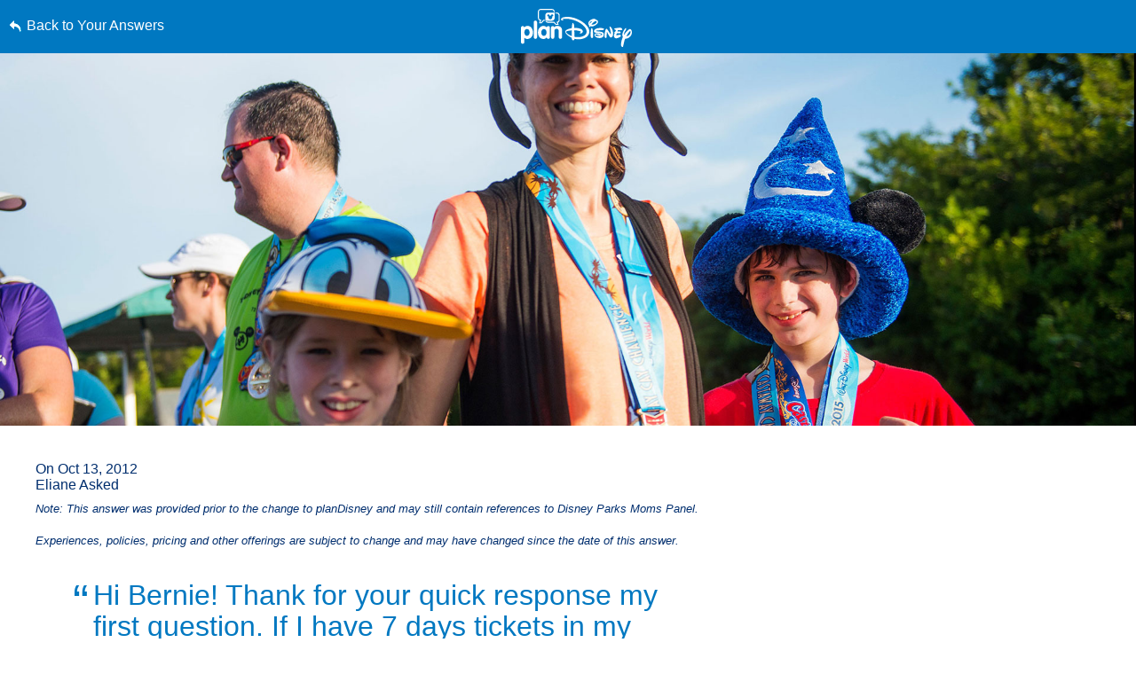

--- FILE ---
content_type: text/html; charset=utf-8
request_url: https://www.google.com/recaptcha/enterprise/anchor?ar=1&k=6LfbOnokAAAAAFl3-2lPl5KiSAxrwhYROJFl_QVT&co=aHR0cHM6Ly9jZG4ucmVnaXN0ZXJkaXNuZXkuZ28uY29tOjQ0Mw..&hl=en&v=7gg7H51Q-naNfhmCP3_R47ho&size=invisible&anchor-ms=20000&execute-ms=30000&cb=oyn17z506pzm
body_size: 48419
content:
<!DOCTYPE HTML><html dir="ltr" lang="en"><head><meta http-equiv="Content-Type" content="text/html; charset=UTF-8">
<meta http-equiv="X-UA-Compatible" content="IE=edge">
<title>reCAPTCHA</title>
<style type="text/css">
/* cyrillic-ext */
@font-face {
  font-family: 'Roboto';
  font-style: normal;
  font-weight: 400;
  font-stretch: 100%;
  src: url(//fonts.gstatic.com/s/roboto/v48/KFO7CnqEu92Fr1ME7kSn66aGLdTylUAMa3GUBHMdazTgWw.woff2) format('woff2');
  unicode-range: U+0460-052F, U+1C80-1C8A, U+20B4, U+2DE0-2DFF, U+A640-A69F, U+FE2E-FE2F;
}
/* cyrillic */
@font-face {
  font-family: 'Roboto';
  font-style: normal;
  font-weight: 400;
  font-stretch: 100%;
  src: url(//fonts.gstatic.com/s/roboto/v48/KFO7CnqEu92Fr1ME7kSn66aGLdTylUAMa3iUBHMdazTgWw.woff2) format('woff2');
  unicode-range: U+0301, U+0400-045F, U+0490-0491, U+04B0-04B1, U+2116;
}
/* greek-ext */
@font-face {
  font-family: 'Roboto';
  font-style: normal;
  font-weight: 400;
  font-stretch: 100%;
  src: url(//fonts.gstatic.com/s/roboto/v48/KFO7CnqEu92Fr1ME7kSn66aGLdTylUAMa3CUBHMdazTgWw.woff2) format('woff2');
  unicode-range: U+1F00-1FFF;
}
/* greek */
@font-face {
  font-family: 'Roboto';
  font-style: normal;
  font-weight: 400;
  font-stretch: 100%;
  src: url(//fonts.gstatic.com/s/roboto/v48/KFO7CnqEu92Fr1ME7kSn66aGLdTylUAMa3-UBHMdazTgWw.woff2) format('woff2');
  unicode-range: U+0370-0377, U+037A-037F, U+0384-038A, U+038C, U+038E-03A1, U+03A3-03FF;
}
/* math */
@font-face {
  font-family: 'Roboto';
  font-style: normal;
  font-weight: 400;
  font-stretch: 100%;
  src: url(//fonts.gstatic.com/s/roboto/v48/KFO7CnqEu92Fr1ME7kSn66aGLdTylUAMawCUBHMdazTgWw.woff2) format('woff2');
  unicode-range: U+0302-0303, U+0305, U+0307-0308, U+0310, U+0312, U+0315, U+031A, U+0326-0327, U+032C, U+032F-0330, U+0332-0333, U+0338, U+033A, U+0346, U+034D, U+0391-03A1, U+03A3-03A9, U+03B1-03C9, U+03D1, U+03D5-03D6, U+03F0-03F1, U+03F4-03F5, U+2016-2017, U+2034-2038, U+203C, U+2040, U+2043, U+2047, U+2050, U+2057, U+205F, U+2070-2071, U+2074-208E, U+2090-209C, U+20D0-20DC, U+20E1, U+20E5-20EF, U+2100-2112, U+2114-2115, U+2117-2121, U+2123-214F, U+2190, U+2192, U+2194-21AE, U+21B0-21E5, U+21F1-21F2, U+21F4-2211, U+2213-2214, U+2216-22FF, U+2308-230B, U+2310, U+2319, U+231C-2321, U+2336-237A, U+237C, U+2395, U+239B-23B7, U+23D0, U+23DC-23E1, U+2474-2475, U+25AF, U+25B3, U+25B7, U+25BD, U+25C1, U+25CA, U+25CC, U+25FB, U+266D-266F, U+27C0-27FF, U+2900-2AFF, U+2B0E-2B11, U+2B30-2B4C, U+2BFE, U+3030, U+FF5B, U+FF5D, U+1D400-1D7FF, U+1EE00-1EEFF;
}
/* symbols */
@font-face {
  font-family: 'Roboto';
  font-style: normal;
  font-weight: 400;
  font-stretch: 100%;
  src: url(//fonts.gstatic.com/s/roboto/v48/KFO7CnqEu92Fr1ME7kSn66aGLdTylUAMaxKUBHMdazTgWw.woff2) format('woff2');
  unicode-range: U+0001-000C, U+000E-001F, U+007F-009F, U+20DD-20E0, U+20E2-20E4, U+2150-218F, U+2190, U+2192, U+2194-2199, U+21AF, U+21E6-21F0, U+21F3, U+2218-2219, U+2299, U+22C4-22C6, U+2300-243F, U+2440-244A, U+2460-24FF, U+25A0-27BF, U+2800-28FF, U+2921-2922, U+2981, U+29BF, U+29EB, U+2B00-2BFF, U+4DC0-4DFF, U+FFF9-FFFB, U+10140-1018E, U+10190-1019C, U+101A0, U+101D0-101FD, U+102E0-102FB, U+10E60-10E7E, U+1D2C0-1D2D3, U+1D2E0-1D37F, U+1F000-1F0FF, U+1F100-1F1AD, U+1F1E6-1F1FF, U+1F30D-1F30F, U+1F315, U+1F31C, U+1F31E, U+1F320-1F32C, U+1F336, U+1F378, U+1F37D, U+1F382, U+1F393-1F39F, U+1F3A7-1F3A8, U+1F3AC-1F3AF, U+1F3C2, U+1F3C4-1F3C6, U+1F3CA-1F3CE, U+1F3D4-1F3E0, U+1F3ED, U+1F3F1-1F3F3, U+1F3F5-1F3F7, U+1F408, U+1F415, U+1F41F, U+1F426, U+1F43F, U+1F441-1F442, U+1F444, U+1F446-1F449, U+1F44C-1F44E, U+1F453, U+1F46A, U+1F47D, U+1F4A3, U+1F4B0, U+1F4B3, U+1F4B9, U+1F4BB, U+1F4BF, U+1F4C8-1F4CB, U+1F4D6, U+1F4DA, U+1F4DF, U+1F4E3-1F4E6, U+1F4EA-1F4ED, U+1F4F7, U+1F4F9-1F4FB, U+1F4FD-1F4FE, U+1F503, U+1F507-1F50B, U+1F50D, U+1F512-1F513, U+1F53E-1F54A, U+1F54F-1F5FA, U+1F610, U+1F650-1F67F, U+1F687, U+1F68D, U+1F691, U+1F694, U+1F698, U+1F6AD, U+1F6B2, U+1F6B9-1F6BA, U+1F6BC, U+1F6C6-1F6CF, U+1F6D3-1F6D7, U+1F6E0-1F6EA, U+1F6F0-1F6F3, U+1F6F7-1F6FC, U+1F700-1F7FF, U+1F800-1F80B, U+1F810-1F847, U+1F850-1F859, U+1F860-1F887, U+1F890-1F8AD, U+1F8B0-1F8BB, U+1F8C0-1F8C1, U+1F900-1F90B, U+1F93B, U+1F946, U+1F984, U+1F996, U+1F9E9, U+1FA00-1FA6F, U+1FA70-1FA7C, U+1FA80-1FA89, U+1FA8F-1FAC6, U+1FACE-1FADC, U+1FADF-1FAE9, U+1FAF0-1FAF8, U+1FB00-1FBFF;
}
/* vietnamese */
@font-face {
  font-family: 'Roboto';
  font-style: normal;
  font-weight: 400;
  font-stretch: 100%;
  src: url(//fonts.gstatic.com/s/roboto/v48/KFO7CnqEu92Fr1ME7kSn66aGLdTylUAMa3OUBHMdazTgWw.woff2) format('woff2');
  unicode-range: U+0102-0103, U+0110-0111, U+0128-0129, U+0168-0169, U+01A0-01A1, U+01AF-01B0, U+0300-0301, U+0303-0304, U+0308-0309, U+0323, U+0329, U+1EA0-1EF9, U+20AB;
}
/* latin-ext */
@font-face {
  font-family: 'Roboto';
  font-style: normal;
  font-weight: 400;
  font-stretch: 100%;
  src: url(//fonts.gstatic.com/s/roboto/v48/KFO7CnqEu92Fr1ME7kSn66aGLdTylUAMa3KUBHMdazTgWw.woff2) format('woff2');
  unicode-range: U+0100-02BA, U+02BD-02C5, U+02C7-02CC, U+02CE-02D7, U+02DD-02FF, U+0304, U+0308, U+0329, U+1D00-1DBF, U+1E00-1E9F, U+1EF2-1EFF, U+2020, U+20A0-20AB, U+20AD-20C0, U+2113, U+2C60-2C7F, U+A720-A7FF;
}
/* latin */
@font-face {
  font-family: 'Roboto';
  font-style: normal;
  font-weight: 400;
  font-stretch: 100%;
  src: url(//fonts.gstatic.com/s/roboto/v48/KFO7CnqEu92Fr1ME7kSn66aGLdTylUAMa3yUBHMdazQ.woff2) format('woff2');
  unicode-range: U+0000-00FF, U+0131, U+0152-0153, U+02BB-02BC, U+02C6, U+02DA, U+02DC, U+0304, U+0308, U+0329, U+2000-206F, U+20AC, U+2122, U+2191, U+2193, U+2212, U+2215, U+FEFF, U+FFFD;
}
/* cyrillic-ext */
@font-face {
  font-family: 'Roboto';
  font-style: normal;
  font-weight: 500;
  font-stretch: 100%;
  src: url(//fonts.gstatic.com/s/roboto/v48/KFO7CnqEu92Fr1ME7kSn66aGLdTylUAMa3GUBHMdazTgWw.woff2) format('woff2');
  unicode-range: U+0460-052F, U+1C80-1C8A, U+20B4, U+2DE0-2DFF, U+A640-A69F, U+FE2E-FE2F;
}
/* cyrillic */
@font-face {
  font-family: 'Roboto';
  font-style: normal;
  font-weight: 500;
  font-stretch: 100%;
  src: url(//fonts.gstatic.com/s/roboto/v48/KFO7CnqEu92Fr1ME7kSn66aGLdTylUAMa3iUBHMdazTgWw.woff2) format('woff2');
  unicode-range: U+0301, U+0400-045F, U+0490-0491, U+04B0-04B1, U+2116;
}
/* greek-ext */
@font-face {
  font-family: 'Roboto';
  font-style: normal;
  font-weight: 500;
  font-stretch: 100%;
  src: url(//fonts.gstatic.com/s/roboto/v48/KFO7CnqEu92Fr1ME7kSn66aGLdTylUAMa3CUBHMdazTgWw.woff2) format('woff2');
  unicode-range: U+1F00-1FFF;
}
/* greek */
@font-face {
  font-family: 'Roboto';
  font-style: normal;
  font-weight: 500;
  font-stretch: 100%;
  src: url(//fonts.gstatic.com/s/roboto/v48/KFO7CnqEu92Fr1ME7kSn66aGLdTylUAMa3-UBHMdazTgWw.woff2) format('woff2');
  unicode-range: U+0370-0377, U+037A-037F, U+0384-038A, U+038C, U+038E-03A1, U+03A3-03FF;
}
/* math */
@font-face {
  font-family: 'Roboto';
  font-style: normal;
  font-weight: 500;
  font-stretch: 100%;
  src: url(//fonts.gstatic.com/s/roboto/v48/KFO7CnqEu92Fr1ME7kSn66aGLdTylUAMawCUBHMdazTgWw.woff2) format('woff2');
  unicode-range: U+0302-0303, U+0305, U+0307-0308, U+0310, U+0312, U+0315, U+031A, U+0326-0327, U+032C, U+032F-0330, U+0332-0333, U+0338, U+033A, U+0346, U+034D, U+0391-03A1, U+03A3-03A9, U+03B1-03C9, U+03D1, U+03D5-03D6, U+03F0-03F1, U+03F4-03F5, U+2016-2017, U+2034-2038, U+203C, U+2040, U+2043, U+2047, U+2050, U+2057, U+205F, U+2070-2071, U+2074-208E, U+2090-209C, U+20D0-20DC, U+20E1, U+20E5-20EF, U+2100-2112, U+2114-2115, U+2117-2121, U+2123-214F, U+2190, U+2192, U+2194-21AE, U+21B0-21E5, U+21F1-21F2, U+21F4-2211, U+2213-2214, U+2216-22FF, U+2308-230B, U+2310, U+2319, U+231C-2321, U+2336-237A, U+237C, U+2395, U+239B-23B7, U+23D0, U+23DC-23E1, U+2474-2475, U+25AF, U+25B3, U+25B7, U+25BD, U+25C1, U+25CA, U+25CC, U+25FB, U+266D-266F, U+27C0-27FF, U+2900-2AFF, U+2B0E-2B11, U+2B30-2B4C, U+2BFE, U+3030, U+FF5B, U+FF5D, U+1D400-1D7FF, U+1EE00-1EEFF;
}
/* symbols */
@font-face {
  font-family: 'Roboto';
  font-style: normal;
  font-weight: 500;
  font-stretch: 100%;
  src: url(//fonts.gstatic.com/s/roboto/v48/KFO7CnqEu92Fr1ME7kSn66aGLdTylUAMaxKUBHMdazTgWw.woff2) format('woff2');
  unicode-range: U+0001-000C, U+000E-001F, U+007F-009F, U+20DD-20E0, U+20E2-20E4, U+2150-218F, U+2190, U+2192, U+2194-2199, U+21AF, U+21E6-21F0, U+21F3, U+2218-2219, U+2299, U+22C4-22C6, U+2300-243F, U+2440-244A, U+2460-24FF, U+25A0-27BF, U+2800-28FF, U+2921-2922, U+2981, U+29BF, U+29EB, U+2B00-2BFF, U+4DC0-4DFF, U+FFF9-FFFB, U+10140-1018E, U+10190-1019C, U+101A0, U+101D0-101FD, U+102E0-102FB, U+10E60-10E7E, U+1D2C0-1D2D3, U+1D2E0-1D37F, U+1F000-1F0FF, U+1F100-1F1AD, U+1F1E6-1F1FF, U+1F30D-1F30F, U+1F315, U+1F31C, U+1F31E, U+1F320-1F32C, U+1F336, U+1F378, U+1F37D, U+1F382, U+1F393-1F39F, U+1F3A7-1F3A8, U+1F3AC-1F3AF, U+1F3C2, U+1F3C4-1F3C6, U+1F3CA-1F3CE, U+1F3D4-1F3E0, U+1F3ED, U+1F3F1-1F3F3, U+1F3F5-1F3F7, U+1F408, U+1F415, U+1F41F, U+1F426, U+1F43F, U+1F441-1F442, U+1F444, U+1F446-1F449, U+1F44C-1F44E, U+1F453, U+1F46A, U+1F47D, U+1F4A3, U+1F4B0, U+1F4B3, U+1F4B9, U+1F4BB, U+1F4BF, U+1F4C8-1F4CB, U+1F4D6, U+1F4DA, U+1F4DF, U+1F4E3-1F4E6, U+1F4EA-1F4ED, U+1F4F7, U+1F4F9-1F4FB, U+1F4FD-1F4FE, U+1F503, U+1F507-1F50B, U+1F50D, U+1F512-1F513, U+1F53E-1F54A, U+1F54F-1F5FA, U+1F610, U+1F650-1F67F, U+1F687, U+1F68D, U+1F691, U+1F694, U+1F698, U+1F6AD, U+1F6B2, U+1F6B9-1F6BA, U+1F6BC, U+1F6C6-1F6CF, U+1F6D3-1F6D7, U+1F6E0-1F6EA, U+1F6F0-1F6F3, U+1F6F7-1F6FC, U+1F700-1F7FF, U+1F800-1F80B, U+1F810-1F847, U+1F850-1F859, U+1F860-1F887, U+1F890-1F8AD, U+1F8B0-1F8BB, U+1F8C0-1F8C1, U+1F900-1F90B, U+1F93B, U+1F946, U+1F984, U+1F996, U+1F9E9, U+1FA00-1FA6F, U+1FA70-1FA7C, U+1FA80-1FA89, U+1FA8F-1FAC6, U+1FACE-1FADC, U+1FADF-1FAE9, U+1FAF0-1FAF8, U+1FB00-1FBFF;
}
/* vietnamese */
@font-face {
  font-family: 'Roboto';
  font-style: normal;
  font-weight: 500;
  font-stretch: 100%;
  src: url(//fonts.gstatic.com/s/roboto/v48/KFO7CnqEu92Fr1ME7kSn66aGLdTylUAMa3OUBHMdazTgWw.woff2) format('woff2');
  unicode-range: U+0102-0103, U+0110-0111, U+0128-0129, U+0168-0169, U+01A0-01A1, U+01AF-01B0, U+0300-0301, U+0303-0304, U+0308-0309, U+0323, U+0329, U+1EA0-1EF9, U+20AB;
}
/* latin-ext */
@font-face {
  font-family: 'Roboto';
  font-style: normal;
  font-weight: 500;
  font-stretch: 100%;
  src: url(//fonts.gstatic.com/s/roboto/v48/KFO7CnqEu92Fr1ME7kSn66aGLdTylUAMa3KUBHMdazTgWw.woff2) format('woff2');
  unicode-range: U+0100-02BA, U+02BD-02C5, U+02C7-02CC, U+02CE-02D7, U+02DD-02FF, U+0304, U+0308, U+0329, U+1D00-1DBF, U+1E00-1E9F, U+1EF2-1EFF, U+2020, U+20A0-20AB, U+20AD-20C0, U+2113, U+2C60-2C7F, U+A720-A7FF;
}
/* latin */
@font-face {
  font-family: 'Roboto';
  font-style: normal;
  font-weight: 500;
  font-stretch: 100%;
  src: url(//fonts.gstatic.com/s/roboto/v48/KFO7CnqEu92Fr1ME7kSn66aGLdTylUAMa3yUBHMdazQ.woff2) format('woff2');
  unicode-range: U+0000-00FF, U+0131, U+0152-0153, U+02BB-02BC, U+02C6, U+02DA, U+02DC, U+0304, U+0308, U+0329, U+2000-206F, U+20AC, U+2122, U+2191, U+2193, U+2212, U+2215, U+FEFF, U+FFFD;
}
/* cyrillic-ext */
@font-face {
  font-family: 'Roboto';
  font-style: normal;
  font-weight: 900;
  font-stretch: 100%;
  src: url(//fonts.gstatic.com/s/roboto/v48/KFO7CnqEu92Fr1ME7kSn66aGLdTylUAMa3GUBHMdazTgWw.woff2) format('woff2');
  unicode-range: U+0460-052F, U+1C80-1C8A, U+20B4, U+2DE0-2DFF, U+A640-A69F, U+FE2E-FE2F;
}
/* cyrillic */
@font-face {
  font-family: 'Roboto';
  font-style: normal;
  font-weight: 900;
  font-stretch: 100%;
  src: url(//fonts.gstatic.com/s/roboto/v48/KFO7CnqEu92Fr1ME7kSn66aGLdTylUAMa3iUBHMdazTgWw.woff2) format('woff2');
  unicode-range: U+0301, U+0400-045F, U+0490-0491, U+04B0-04B1, U+2116;
}
/* greek-ext */
@font-face {
  font-family: 'Roboto';
  font-style: normal;
  font-weight: 900;
  font-stretch: 100%;
  src: url(//fonts.gstatic.com/s/roboto/v48/KFO7CnqEu92Fr1ME7kSn66aGLdTylUAMa3CUBHMdazTgWw.woff2) format('woff2');
  unicode-range: U+1F00-1FFF;
}
/* greek */
@font-face {
  font-family: 'Roboto';
  font-style: normal;
  font-weight: 900;
  font-stretch: 100%;
  src: url(//fonts.gstatic.com/s/roboto/v48/KFO7CnqEu92Fr1ME7kSn66aGLdTylUAMa3-UBHMdazTgWw.woff2) format('woff2');
  unicode-range: U+0370-0377, U+037A-037F, U+0384-038A, U+038C, U+038E-03A1, U+03A3-03FF;
}
/* math */
@font-face {
  font-family: 'Roboto';
  font-style: normal;
  font-weight: 900;
  font-stretch: 100%;
  src: url(//fonts.gstatic.com/s/roboto/v48/KFO7CnqEu92Fr1ME7kSn66aGLdTylUAMawCUBHMdazTgWw.woff2) format('woff2');
  unicode-range: U+0302-0303, U+0305, U+0307-0308, U+0310, U+0312, U+0315, U+031A, U+0326-0327, U+032C, U+032F-0330, U+0332-0333, U+0338, U+033A, U+0346, U+034D, U+0391-03A1, U+03A3-03A9, U+03B1-03C9, U+03D1, U+03D5-03D6, U+03F0-03F1, U+03F4-03F5, U+2016-2017, U+2034-2038, U+203C, U+2040, U+2043, U+2047, U+2050, U+2057, U+205F, U+2070-2071, U+2074-208E, U+2090-209C, U+20D0-20DC, U+20E1, U+20E5-20EF, U+2100-2112, U+2114-2115, U+2117-2121, U+2123-214F, U+2190, U+2192, U+2194-21AE, U+21B0-21E5, U+21F1-21F2, U+21F4-2211, U+2213-2214, U+2216-22FF, U+2308-230B, U+2310, U+2319, U+231C-2321, U+2336-237A, U+237C, U+2395, U+239B-23B7, U+23D0, U+23DC-23E1, U+2474-2475, U+25AF, U+25B3, U+25B7, U+25BD, U+25C1, U+25CA, U+25CC, U+25FB, U+266D-266F, U+27C0-27FF, U+2900-2AFF, U+2B0E-2B11, U+2B30-2B4C, U+2BFE, U+3030, U+FF5B, U+FF5D, U+1D400-1D7FF, U+1EE00-1EEFF;
}
/* symbols */
@font-face {
  font-family: 'Roboto';
  font-style: normal;
  font-weight: 900;
  font-stretch: 100%;
  src: url(//fonts.gstatic.com/s/roboto/v48/KFO7CnqEu92Fr1ME7kSn66aGLdTylUAMaxKUBHMdazTgWw.woff2) format('woff2');
  unicode-range: U+0001-000C, U+000E-001F, U+007F-009F, U+20DD-20E0, U+20E2-20E4, U+2150-218F, U+2190, U+2192, U+2194-2199, U+21AF, U+21E6-21F0, U+21F3, U+2218-2219, U+2299, U+22C4-22C6, U+2300-243F, U+2440-244A, U+2460-24FF, U+25A0-27BF, U+2800-28FF, U+2921-2922, U+2981, U+29BF, U+29EB, U+2B00-2BFF, U+4DC0-4DFF, U+FFF9-FFFB, U+10140-1018E, U+10190-1019C, U+101A0, U+101D0-101FD, U+102E0-102FB, U+10E60-10E7E, U+1D2C0-1D2D3, U+1D2E0-1D37F, U+1F000-1F0FF, U+1F100-1F1AD, U+1F1E6-1F1FF, U+1F30D-1F30F, U+1F315, U+1F31C, U+1F31E, U+1F320-1F32C, U+1F336, U+1F378, U+1F37D, U+1F382, U+1F393-1F39F, U+1F3A7-1F3A8, U+1F3AC-1F3AF, U+1F3C2, U+1F3C4-1F3C6, U+1F3CA-1F3CE, U+1F3D4-1F3E0, U+1F3ED, U+1F3F1-1F3F3, U+1F3F5-1F3F7, U+1F408, U+1F415, U+1F41F, U+1F426, U+1F43F, U+1F441-1F442, U+1F444, U+1F446-1F449, U+1F44C-1F44E, U+1F453, U+1F46A, U+1F47D, U+1F4A3, U+1F4B0, U+1F4B3, U+1F4B9, U+1F4BB, U+1F4BF, U+1F4C8-1F4CB, U+1F4D6, U+1F4DA, U+1F4DF, U+1F4E3-1F4E6, U+1F4EA-1F4ED, U+1F4F7, U+1F4F9-1F4FB, U+1F4FD-1F4FE, U+1F503, U+1F507-1F50B, U+1F50D, U+1F512-1F513, U+1F53E-1F54A, U+1F54F-1F5FA, U+1F610, U+1F650-1F67F, U+1F687, U+1F68D, U+1F691, U+1F694, U+1F698, U+1F6AD, U+1F6B2, U+1F6B9-1F6BA, U+1F6BC, U+1F6C6-1F6CF, U+1F6D3-1F6D7, U+1F6E0-1F6EA, U+1F6F0-1F6F3, U+1F6F7-1F6FC, U+1F700-1F7FF, U+1F800-1F80B, U+1F810-1F847, U+1F850-1F859, U+1F860-1F887, U+1F890-1F8AD, U+1F8B0-1F8BB, U+1F8C0-1F8C1, U+1F900-1F90B, U+1F93B, U+1F946, U+1F984, U+1F996, U+1F9E9, U+1FA00-1FA6F, U+1FA70-1FA7C, U+1FA80-1FA89, U+1FA8F-1FAC6, U+1FACE-1FADC, U+1FADF-1FAE9, U+1FAF0-1FAF8, U+1FB00-1FBFF;
}
/* vietnamese */
@font-face {
  font-family: 'Roboto';
  font-style: normal;
  font-weight: 900;
  font-stretch: 100%;
  src: url(//fonts.gstatic.com/s/roboto/v48/KFO7CnqEu92Fr1ME7kSn66aGLdTylUAMa3OUBHMdazTgWw.woff2) format('woff2');
  unicode-range: U+0102-0103, U+0110-0111, U+0128-0129, U+0168-0169, U+01A0-01A1, U+01AF-01B0, U+0300-0301, U+0303-0304, U+0308-0309, U+0323, U+0329, U+1EA0-1EF9, U+20AB;
}
/* latin-ext */
@font-face {
  font-family: 'Roboto';
  font-style: normal;
  font-weight: 900;
  font-stretch: 100%;
  src: url(//fonts.gstatic.com/s/roboto/v48/KFO7CnqEu92Fr1ME7kSn66aGLdTylUAMa3KUBHMdazTgWw.woff2) format('woff2');
  unicode-range: U+0100-02BA, U+02BD-02C5, U+02C7-02CC, U+02CE-02D7, U+02DD-02FF, U+0304, U+0308, U+0329, U+1D00-1DBF, U+1E00-1E9F, U+1EF2-1EFF, U+2020, U+20A0-20AB, U+20AD-20C0, U+2113, U+2C60-2C7F, U+A720-A7FF;
}
/* latin */
@font-face {
  font-family: 'Roboto';
  font-style: normal;
  font-weight: 900;
  font-stretch: 100%;
  src: url(//fonts.gstatic.com/s/roboto/v48/KFO7CnqEu92Fr1ME7kSn66aGLdTylUAMa3yUBHMdazQ.woff2) format('woff2');
  unicode-range: U+0000-00FF, U+0131, U+0152-0153, U+02BB-02BC, U+02C6, U+02DA, U+02DC, U+0304, U+0308, U+0329, U+2000-206F, U+20AC, U+2122, U+2191, U+2193, U+2212, U+2215, U+FEFF, U+FFFD;
}

</style>
<link rel="stylesheet" type="text/css" href="https://www.gstatic.com/recaptcha/releases/7gg7H51Q-naNfhmCP3_R47ho/styles__ltr.css">
<script nonce="BEPBXPC0LFJ_7sMupqgYbg" type="text/javascript">window['__recaptcha_api'] = 'https://www.google.com/recaptcha/enterprise/';</script>
<script type="text/javascript" src="https://www.gstatic.com/recaptcha/releases/7gg7H51Q-naNfhmCP3_R47ho/recaptcha__en.js" nonce="BEPBXPC0LFJ_7sMupqgYbg">
      
    </script></head>
<body><div id="rc-anchor-alert" class="rc-anchor-alert"></div>
<input type="hidden" id="recaptcha-token" value="[base64]">
<script type="text/javascript" nonce="BEPBXPC0LFJ_7sMupqgYbg">
      recaptcha.anchor.Main.init("[\x22ainput\x22,[\x22bgdata\x22,\x22\x22,\[base64]/[base64]/bmV3IFpbdF0obVswXSk6Sz09Mj9uZXcgWlt0XShtWzBdLG1bMV0pOks9PTM/bmV3IFpbdF0obVswXSxtWzFdLG1bMl0pOks9PTQ/[base64]/[base64]/[base64]/[base64]/[base64]/[base64]/[base64]/[base64]/[base64]/[base64]/[base64]/[base64]/[base64]/[base64]\\u003d\\u003d\x22,\[base64]\\u003d\\u003d\x22,\[base64]/CvcKZDMOowo7DnsOFfsKcw7Y5NsKcwogMwrPCp8KmSG1hwokzw5FLwoUKw6vDs8K0T8K2wq5sZQDCiVcbw4AaSQMKwpcXw6XDpMOfwpLDkcKQw5IzwoBTIU/DuMKCwqvDnHzClMOZfMKSw6vCucK5ScKZKcOqTCTDjMKbVXrDpcKvDMOVVXXCt8O0UcO4w4hbeMK5w6fCp0pPwqk0UTUCwpDDi3PDjcOJwpXDvMKRHyRxw6TDmMO4wq3CvHXCmAVEwrt5W8O/YsOwwpnCj8KKwpjCskXCtMOrS8KgKcKvworDgGtgRVh7UcKYbsKIOcK/wrnCjMOuw7Uew65Lw5fCiQcywoXCkEvDq1HCgE7CiGQ7w7PDpMKmIcKUwqNvdxcBwqHClsO0DmnCg2BDwqcCw6dyMsKBdGkUU8K6C3HDlhRbwpoTwoPDrMOnbcKVG8O6wrt5w7rCrsKlb8KWaMKwQ8KWDloqwrjCi8KcJTjClV/DrMK7WUANfDQEDSPCgsOjNsOJw7NKHsKAw5BYF1rClj3Co1PCq2DCvcOJUgnDssO/NcKfw68XRcKwLh/CtsKUOBA5RMKsHz5ww4RLWMKAcRDDvsOqwqTCpQ11VsKpTQszwqsVw6/ChMOQCsK4UMOzw7ZEwpzDtMKhw7vDtXchH8O4woNEwqHDpGEqw53DmzfCpMKbwo4fwoHDhQfDkgF/w5ZKZMKzw77Cv13DjMKqwpPDt8OHw7ssIcOewocAP8KlXsKZWMKUwq3DkCx6w6F1Zl8lBUwnQQ3DncKhIQvDvMOqasOQw6zCnxLDr8K1bh8rF8O4Tx4tU8OIOh/Dig86M8Klw53ChsK1LFjDkE/DoMOXwo3Ck8K3ccKSw5jCug/Cg8Kfw71owqYADQDDsAsFwrN2wr9eLkhawqTCn8KRB8OaWnLDmlEjwqfDl8Ofw5LDmENYw6fDmMKDQsKefwRDZBHDm2cCbMKEwr3DsXAyKEhdSx3Cm2rDpgABwqYML1XCtxLDu2JREMO8w7HCr3/DhMOOZ3Rew6trfX9Kw4HDhcO+w64uwqcZw7NOworDrRsjdk7CgnUbccKdIsKtwqHDrgTCnSrCqy4hTsKmwpJdFjPCqcOawoLCiSTCvcOOw4fDrG1tDh/DsgLDksKTwodqw4HCnktxwrzDnks5w4jDplouPcKmVcK7LsKUwqhLw7nDssORLHbDqS3DjT7CrkLDrUzDqmbCpQfCicKrAMKCGsKaAMKOZkjCi3F8wqDCgmQiEl0RCyjDk23Clg/CscKfckBywrRXwp5Dw5fDhMOkI2o+w4nCiMKHwpTDi8KTwp7DvcOdLnXCtQc8MMKKwpvDiE8jwqFfcEDCgAttw5TCtcKOSTnCq8K5V8OHw6nCqCRJCsKcwonCkQxyAcO8w7Iow6Fiw43CgC/DhzMVI8Opw79/[base64]/DjA/Dj8ONw4rCvMKYw77ClsKNwqZyXMK7IynCg8ONGMOzdcKJwoFfw6XDkFwLwoTDrXNbw6/[base64]/RgVbwobDuRrCqsO8w7wiw6/CthDDhiA7eGbDmlbDnV8pL2XDoy3CiMKHwonCjMKQwrwzY8Olf8OPw6LDigDCswzCmR/[base64]/[base64]/[base64]/DrCpzV0HCqxxlDsKEb3XCs33Dq3LCiMOifsOaw7vDmMOVU8ONXmjCqMKRwpZVw6AqZsOTw4HDiGvCqsKfQiR/wq5CwpfCvxzDmCbCmC0rwrtSHzPCu8O8w77DjMKpSMOWwrTCvXnDjhJAPjTCsAlxNVt/[base64]/[base64]/DjC7DsjjDiMKXWcKdwoggwp1ndmlYwq3CiWcYw40EP3Juw6ZEHMKrMgjCqlFIwroxZMKnMsKawroYw6nDjMO4YcOXPMOdDVxqw7DDjMKgSFtCRcKjwq8vwpXDpi/DpWbDvMKcwpYwJBoPQk09woscw7oAw7FEw5ZfbmkUIjfCnxUMw5k+wrNWwqPDicOzw5HCojLDvsO6SzfDggzChsKYwrp4w5QwbzzDm8KzXgMmEmRhJAbDqXhtw7fDt8ORAMOwd8OlHD8nw6R4wonCo8Oww696F8OBwosDYMOAw5JGw7APJyoIw5DCk8OMwoLCtMK/dsO6w5kKwqvCvsOzwrlCwrsYwqjDmG0edEnDisK+AsK8w6dyE8OwU8KOZS/DqsKyKWkOwpzCkcKLScKMDGnDryjCqMONacKnGsOVdMOHwrwqw5PDo2Fxwqc5eMK+w7LDs8O8Mi4Cw4nCosOHKMKNf2oqwp1gUsOuwpE2LsKCLcKCwpw5w7/CjFk3IcOxFMKIMFvDpsO5d8O0w5jCgCARGHFlHmg7GisYw7zDjStROcORw6zDq8OIwpDDpMOOeMK/wqTDjcOBwoPDuFdeZ8OJeiXDk8O3w7QLw6LDtsOKGcKbTzfDtiPCslZlw4fCo8K9w6IWMzAlYcOmPk3DqsOMwqbDvydZIsOtEyTDnCIYw6nDgcKRMi7CoSwGw67Cig7DgyJqI0jCqhwuHV4wM8KKw5vDgQjDjMKceF8AwoJFwpTCum0mJMKbAC7DkQc5w6/ClHkbbcOIw7LDmw5OaXHCl8OFTisnfgLDukJ+wr1Zw7BvYGNqw4sLAMOYX8KPPSwcBn1zw6LDv8Kna0XDu2IiZjXCv1tdXMKuIcOFw4BMdV5xw4Ihw4nCmnjCgsKqwqBmTDbDnsKefHzCmR8Aw7NvVhBvCwNPwp/CmMOow5PCo8Kzw6jDr3TCnRhgBMO8w5lJb8KMFmfCkWZ/wqnCrsKMwqPDssO+w6rCigLCrgfDq8Oowpgtwq7CtsO+VyBoKsKDw5zDqGrDjx7CsjzCtMKqGTVBXm0ARlFmwqUNwoJ7wo3CmMO1wqdqw4PDimzCjnrDrxgNA8KoPBVSIcKKFMKbwrXDlMKgaHFkw7HDisKVwrJhwrTDs8K0fjvDnMK/bFrDikECw7pXZsKXU3Buw4A6wq8awrjDnjHCpS8tw7vDocK+wo1tcsOMw47Dk8K2w7zCpEHCkyJ/aznCncOCdwE1wptbwrB/w7fDuy9zIsKbZiIFQGPCrsOWwoPDsjAWwqI3Lkg7PTt9w4NjCTRmwqhYw61KYh1Ew6nDj8Ksw6/DmcK9wqBDLcOGw7/CtMKYOh3Dm1PChsOwCMOBR8OKw7DDk8KHYRlBTmfCkXB/DMOxKcKbaGQ+UUESwoxewo7CpcKZaRQfEMKrwqrDqcOiBsO6woTDnsKvP0DDkhh/[base64]/DlcKkw5Yqw6bDvRvCvMOtcsKhLcKUw57DvsO9w6ZzwrbCrBTClcOow5vDlUzDgsOWLMOSS8KxTiDCgsK4RsKKAldQwqlgw7vDo1DDncOAw7FPwr4RWHNsw4LDr8O3w6TDlsOBwp7DjcKmw506wp57CcKOScOTw6zCssKgw4vDn8KEwpUFw4/DgCsMfG4ofMK2w7gow5fCqFnDkD/DjsO+wr7DqCzCpMOrwod4wprDh0nDgGcWw5h1JsK/[base64]/w7I4SMOfNcKrf8OXXQotF8O4w4XCj10tYMObd2Y1UBTDk07Dr8KPNHByw4TDiFInwrRANHDDjX1pw4rDkD7Cvws1O2sRw7rCpWMnc8O0wrRXwo3DgQZYw7rCnSVjccOgXcKfKcO3NcOfZW7DnDVnw73DiSXDjyNBGMKKwo5Yw4/[base64]/DrcKDQhlbw4XCjsOYJ0rCs8OaPcKeP8O5wphmwoN9X8Kww5DDp8OAXcO0WQ/DgETDvMOHwrYXwqdyw7V7woXCkHzDqmfCrSLCrhbDrMOsU8Oxwo3CsMOpwovDtsO0w5zDtHwEBcOoY3HDmgwdw5zCtn99wqV/[base64]/[base64]/Cs8Knw6bCqDPDmsK4UsKYwrPDksKyXsKlwpjDsnPCm8OALnzCv1wEUMOsw4bCpMKvMAlaw6ROw7cRGWIBTcOPwpXCvcKKwrHCs2bCnMOaw5prFQfCv8OzSsKtwpjCkggvwq7Cr8Oaw5gwIsOLwrdNfMKtEAvCgMOgByrDgG7ClADDtADDoMOAw4c/wo3DtRZATTlcw6vDgknCvAN6PGAiJ8OkacKDYlrDgsO5PEUVJz/[base64]/Dm8K4woDChykHw6/Ck8KwHCfCuHhIX8KgbQTCmGJKGmx1AMONB30dakrDl0nDhVXDlcOVw73DkcOaQcOZOlPDgcOwf0h1QcKfw6x1RTnDiSMfPMKew7rDlcO6S8O2w53CiVrDnMOCw54+wrHCuxLDtcO/w6Z4wpU2w5zCmcK/OsOTw69bwprCj2DDhEc7w5HDsyDDpyHDgsOXJsOMQMOLNXFiwo5swooRwpfDsxRLQCAcwptsB8KcJlgkwq/[base64]/w4NKw6cLGQ4KN8ODwo/[base64]/[base64]/DqXLCkQTDm8OmwrbCtwYxeHjCrHU7w5PCmcKDSWJYNG7Ds1EnKcK0w4XDnkfCu17CvsO8wqjDoAfClV/Dh8ONwoDDvsKUVMO9wqduCmocVmDCiF3Csllcw43DhsODVRowL8OZwpPCo2bCvDJcwp/DpWhNb8KeAU/ChCzCnsOBB8OzDQzDqMK+WcKcZsKnw7DCrg4nGA7DnWgyw6RRwrvDtMKsYsKOFMK1E8OKw7PDi8Oxwrh7w6ElwqnDvkjCvUMRdGdbw58fw7XCvj9AAU4eUztkwpU5VSpWK8KGwobDnjnCjAhTD8Otw4V/woUZwqTDpcObw48SMUrCtMK7EAvCjEANwqRfwq3ChMKFfsKww7dHw7rCr0ARMMOzw5vDoHrDjgHDk8KDw5VQw6lfKl9awprDqsK6wqPCsxx6wojDrsKUwqhhBEZowpLCvxXCuH83w6vDkl/DrjVaw5PCmQDCjjwSw4TCoBHCh8OyLsOAdcK5wrbCsj3DpMKMe8KQaS0Sw7DDtjPCsMKUwqTDsMK7T8O1woHDmVdMOsK3w6fDmMOcSsObw7/DtsOmMsKPwrYlw4V1dx41dsO9OMKRwrBbwoEKwp5DaUEXOkTDqkLDpsOvwqhqw6wpwpzDiiJEDEnCm280E8OKG3dGXsOsGcOSwqbDn8ONw57Dnl8AT8OQwpLDjcOCYS/CiSUIwp7DlcO9NcKoEWUXw53CoSESHgQGw7cJwrkxLcOEL8KMARzDvMOSeHLDqcOPGF7DkMOECxQPGCsse8KPwp8vDlh3wpRSISzCqw8EAidMU1wdUSbDtsOEwo3Cg8OvfsOVHmrCpBXCisKjecKRw7XDoXQsfwstw5/DhsKZCF3DncK2w5tTUcOBw4kAwovCp1TCvcOjfAZONSw9e8K8akEmw6/CphzDrkvComnCi8KOw4vDilRYVBgxwoXDj1Nfwr1mw40sBcOlSSzDgsKHV8Oowp54TMODw4zCrsKvBz/[base64]/wpXCnTIQw6zChSXCn0VGw4zCiQMZMcKPw4vCkTvDrDtCwrY5w7fCtMKOw7p+E3ppF8K2H8KsBcOTwrkFw4fCu8KZw6QwBCkmF8K3JAYaOX05woHDlC3CsipFa0Ezw4LChxpxw5bCuUxqw6/DthzDscK+AcK/C1AWw7/CrcK8wrjDhcOaw6PDrsOnwr/Dn8KcwoLDk0jDkjAVw49iwp/Dv2jDpcO2LU8ydzsAw5YsZV1NwoM5IMOANElYTn3CocKEw4jDhsKcwp1xw5AlwopUfmLDtyXClcK5DGF5woQXAsOAbMKYwrwJZcKrwpc2w6d/ARgEw64hw7EAU8OwFEnCtR7Ctzh/w4rDicK6wqTCqsK7w6XDjAXCqUbDkcKaRsKxw5jChcKGJ8K4wrHCjCJ4w7YfLcKPwowXwp9Kw5fCosKDKMK5wrdXwpUAGjjDr8OowqvDmx0dwonDksK1DcKKwoM+woXDkn3DvcKsw5rCh8K/[base64]/[base64]/DqSlbbsOmw4/Ct8OySng9wrQ/[base64]/DohjCjU7DmCDChsOqwrXDnMKafcO9S1pGw7hrfGpLfMOhWHnCi8KpLcKBw6ExGQPDkx8pa13DkcKAw4I6TcKPZRRKw7MMwrsMwohKw5PCjDLClcK2JzUUdMOYZsOYVcKZaWJUwr/DuW4lw4oYaFfClcOfwpcSd25Rw7YIwoLCoMKoDMOOID8ycVPDhMKCV8OZZ8OGfFleHULDicO/V8Ohw7bDuwPDsUF0V3rCrTw+RVAew47DjxPDiQbDi3XCoMO4wrPDuMOoHcOgD8OXwqRPS1ZufcKSw5LCjsK4bMKjLnRUE8OMw6llw6nDq0Rqwp7DqsOywpQzwq9yw7PCtyzDjmTDll3Co8KTYMKkcRphwqHDnUTDsjdudmfCgj7CgcOlwqDCqcO/eGpuwqzDtsKwK2PCmsO6w5F7w7JVZsKdPsKPB8OzwrINWsOAw48rw6/[base64]/wpbDpEhvVi3Dk0AMwqpdJjxPFsKvw6vDoQdJOU/Cu0PCrsOvJsOpw7DDgcO5Tz0YMiBIeT3DoUPCiHbDoy8kw5dlw6hzwoh5SSJsJMOsZhpqwrceOBPDlsKZJXjDscOSYsKuN8Oqw4nCucKUw7MWw7Fewq82fcOPYsKbw6bCs8OOwrw0WsKTw5hIw6bCn8KxJMK1w6ZAwqtIU0VtGSNTwoLCtsKtWMKkw50/[base64]/A2XDoiRWU3Iewq/[base64]/DvT5qMcK5IinCgQPDr8Kzw7TCnxM0WVTCjyvDkMOmD8KSw4TDkifCrl7Cmx93w7LCrcKtEErCtCICTzjDqsOBB8KAJnbDjz/DucOCc8KmHMO8w7DDqUEkw6rDl8KyVQ8Dw4LCuCbDqGVPwoViwoDDgEdbEwPCpDbCs0YSEWPDiCXDtQjDq3bDmlYtGSEYckjDkVwkHSBlw7tUdcKaQW0/aXvDn3szwrN5VcOddcOaXStvdcKbw4PDs0ZOK8OLaMOyMsOHw4kcwr5ewq3Dhmk3wq9Gwo7CuAvDssOVFFDCiAI7w7jDgsOAw4Bvw7NiwrhgKcO5wo1nw7HDoVnDuWppfzN/wpvCjcKEWsKpUsONbsOCw4jCn3PCqSzCk8Kpe244X1LDvlByLcKmNB9UWsKZPMKEUWZZMzACacKbw7Z4w4Bzw67DosKxP8KZwrQvw4DCp2lCw7VMf8Kgwq4lSUofw7wSbsOIw7YEPMKjw7/Dm8KVw7tFwoM+wp0+eU0FPMOpwqQQJcKswqfDl8K8wq9XGsKLJDtWwr0hccOkwqrDig5ywrPDiG5QwrI2wrTCq8OywrbCkcOxw7nDhgczwp7Cpix2LHvCn8O3w58ENxhvO0rCih3CnEN4w4xcwpbDknEBw4rCrT/DllbCksO4SBnDp3rDrQskaDPClcKyDm52w7vDoH7Dhg7Dt31yw53CksO0w77Dhz5XwrArQcOiOMOxw5HCqsODfcKfFMOmwqPDq8OmK8OKZcOkPMOvw4HCqMKow58Qwq/DuSQxw45CwrkWw4opwo3DjDjCvhjDkMOgwqTChkc3wrPDucOiFWV4wrPDlU/CpRDCgELDnG92wo0kw6klw7AqVgJRHFpWecOpGMO/wpkOwofCj3p2DhE4w5jCjMOSH8O1YR4vwojDs8K1w53DucOvwq86w7rCgsOTN8Onw4PDrMOwNRYowp/Dl2rCpjPDvkTCuyDDqWzCn1UkeUkYwpVLwr7Cq094wonCg8OswrLDh8ORwpUkw6ELNMOlwrRdEEMjw7MhMsO1wro/w6UeAyM7w4AZJjvDvsO+ZC5EwoXCownDksKXw5LDu8Kbw7TCmMKmRMKCSsKkwoErMUR0ID3CmcKcT8OPH8KfJsK0wq3Duj/CgDnDpFdfcHJ2AsOydCrCrCvDuH/[base64]/CmB0fwqjChcKhw6dOTjfCvzwKw6EhwpjCqCZ8DsOfQA/[base64]/[base64]/[base64]/[base64]/Dt8KBSsOwwpVewpvDnsOQwrAiRFnCkcKKZsKuF8O+cz5sw7p0Vmw7wrHDksK6wqZhZcKpAcOVIcO1wo/Dv1LCuQJzw7rDlsOVw5bDvQvCkWcfw6kFWyLCgzFvSsOpw5ZPw6nDu8KOZkw+NcOXF8OCwrzDg8Kiw6vDtsO0bQLDu8OTSMKvw47DtwzCisKELWlWwq88wrPDrcKiw44jK8KIbXHDpMKjw4/CtXXDpMOIUcOtwo9cNTkAD0RQFCN/wpbDlcKwQXhDw5PDqC4iwrRgFcKvw6vCpsKiw5LCtAI+RyoDWgFXCkBSw6TDkgwhK8Kow4Ehw5rDpR1+eMOYJ8K4XsK9woHCpsOdRUNJSgvDt1YyEMO9W2DCiwIVwrTDpcO1bsK9w6PDg0DClsKUw7BmwoJjVcKMw4DDj8Onw6RJw5zDk8KVwqbDkSvCgj/Ck03ChsKVw4rDuSPClcORwq/DpsKIYGoYw65kw5ReacKaRyTDkcKGXAzDscO1B1TCmgTDgMKMCMODQHRUwo3Dq19pw4U6w7tDw5fCmAnCh8KVHMK+wpoUQiJMd8Otf8O2EHLCpyNPw4M3P0gyw4HDqsK0Qm7DvWDCscKVXGvDnMOAQC1QJcKaw6/DnzJ3w6LDoMKkwp3Dq1UIRcObeikFSi8sw5ANSXZzVMK2w4FiMVRfXFXDtcKMw7fCm8KIw7h+YzoLwqLCsBzCujXDh8O5wqIYUsOZMW57w6FDIcKRwqR+B8Kkw7UewrPDhXTCocOcDsOyD8KKBcOWf8KFGsOjwrIqLFbDjW/[base64]/DlMOew6rDkCYjMcOUwqHDnhcZBMOow4VQPSTCkQpcSkY4w5XDoMOxwq/DtV/DqzFhDcKFeV4lw5/[base64]/CrygiISEVbjzCjMOpR8KyQh43wo0oBMO/w6oqJMO8AsOkwohARyRnwoXCg8ObRCjCq8K9w7VFwpfDocKTw4HCoGTDhsOQwoR6HsKEWULCtcOsw6jDtzxaX8OCw4p8w4TCrwczwo/CuMOyw7XCmcKiw5kzw63CocOuw5xGAR9TLEsxbxHCnhpJB1spfygIwogzw5lfUcOKw4RSYAHDuMOCNcKuwrE9w6FSw6fCr8KVQC9RDGDDk1cAwrbDgzIIw57DlcKPUcKwLzjDlsO/[base64]/DlcOEw4bDshbCscKHw4BpThDDr8KUccKDOMKhZjh0OwVpIjTCuMK/w6zCngrDjcKDw6dFYcOPwqlYG8KVWMOsIMOdAw/CvgrDpsOvH0PDhsOwFWI0fMKaBC5bVcOGFwLDoMKXw4tNw7HDjMKXw6YXw6kFw5LDv2fDqTvCrsKYPsOxEFXCg8OPEAHDqMOsMMO9w4tnw59jeXUdwroBISDCo8Kiw43Dv3dXwrR8UsK4FcOoG8KmwoA9OFpdw63DrcK/XsKmw5HCnMOKeRNTY8KFwqfDh8KXw73CsMK/CALCq8OWw7XCoWPDii7ChCU+Uj/DpsOswo0/LMKQw5B8D8OrasONw4k5YmHCrR/[base64]/TmvCnFTCpQFwF3TCo24WwpRXwo0hw7rClcKuw6vCg8KKesK0O2/DqXHDtTg3Y8K8aMKnQwM7w4DDgSZ6U8Kcw4lnwpgkwq1GwrNSw5PCnMOFSMKJfMOjYUAywoZCw4kVw5TDin4lNnnDlkZmeGIaw7loFiIxwoRUQgTDrMKlPAN+OWY2wrjCsQ1PcsKMw4Akw77CuMOYPQYww4/[base64]/Cnn7Dt2UoFsK5EWxewq5wTixKJMOGwpPCoMKeZ8Kpw5XDrQcCwowbw7/[base64]/DiBfCnh7Ci8KkOTLCkTnCqVFQw4jDky0Rwpgtw6TDtWrDi39hSFHCgFIXwpbDrnfDpMOEVzHDuExswrNyD2vCtcKcw5dzw7HCjAZzBCgxwqkYS8OPPWDCqcOkw5I/bcOaMMOlw5I4wph9wotnw4zCpMKtUBHCpT/CocOOfMKFw4czw6jCksOHw5fCgBLCh3LDhz90FcKKwrAfwoQ/wpVFSMO8QMOqwrPDiMOxQDfCnETDmcOFw6XCplDCg8KRwq58wpN5wo8+wqlOXsKbd3rCksO/S2tRNsKZw7JZfXchw50ywo7Cq21dWcO4woACw6lYGcOPZ8KJwrPCmMKUSnvDvQDCrkPDh8OIG8K1w5szSzzCsDTCgcOOwr7ChsKEw6XCl1rCsMKRwojClsOzw7XCvsOYAcOUZk4bazbCo8OcwpjDljpocipwIMKaPSozwp/DiRzDqcKBw5vDpcOWwqHDhRXDuVxTw4XCn0XDjwEgwrfDj8KqesOKwoDDm8O5w68cwqEiw5LCmWkew5JSw6V6V8Kowr7DgcOMNsKuwpDCrwvCmcKAwpXCisKfcGzCocOhw4kcw4Row5Ihwpwzw6LDrHHCt8Kew4XChcKNw6vDn8KHw4l6wqHDrAHDtmpcwrHCti/CjsOmXQVncjPDv3vChkgPQ10Sw4DCsMKhwojDmMKgKMOrLDQww5hTw5Bkw7rDtsKKw7N/FMOxR1MjHcORw4cdw5c7Sit0w7sbbcOZw7w1wrjCn8K0w5powo3DgsONOcKQCsKMGMKtw63DqsKLwqUlVk8YLnBEIsOFw7DCpsKoworDt8Kow4xYwrUEP1oDfRbCgSdhwpk/IsOjw4/DmDHDkcOFZx/CisKKwqrCl8KWFcKPw6vDt8Kzw7TCvUDDlmEMwoXCtsO4wog9wqUYw7/[base64]/[base64]/[base64]/DtSbCuXDDlwZdwqYmw65UwpfDosKSwq3Cn8OmGVTDo8ODejcYw6VUwpZ/[base64]/[base64]/[base64]/w59pwpDDjRrDqnRBERpnw43CosKFJBkEw5rDo8KLw6zClMODBxTCmcKFDG/ChCnDunbDnsOmwrHCmjFzwpYTSghbBcKBfDbDswR7RGbDp8OPwqjDvsK3VQDDvsOhwpoDF8KTw5bDu8OEw5fDtMK8SsOiw4pSw70dw6bCn8KOwo/Cu8KOwrXDlcOTwp3CtU89B0fCjMKLZMOpGxRawpBAwpfCosK7w77CmTzCmsKVwqDDoyVPdkUxFQ/[base64]/DkVppw7vCjMKELcKdWcKMO23DhMORRsOrw77CnBjCgR9BwrDCksKDw4XCl0/Djx7DvsO8LMKcB2ZfNsKdw6XChsKDwr0dw5fDpcOiVMOsw5xXwpg2XyDDq8Krw7oZf3duwpZ+PwvCrX7CqhjCqSZVw74jDsKvwrzCoBpjwolRHVbDhDXCn8KaPUFLw78DaMKswoMvUcKuw48OKlDCv0/CvBVzwrHCqMKew4IKw6JZAi/[base64]/CoSPCl3k7ccO9LcObw4wGBAk9GsOmwo/CuTBpA8K9w6NaNcK5L8ODwpctwqAAwo4tw6/DkmDCncOVd8KKHMOWGX/DusKww6VAAmzDhC5kw4hBw6nDvHcEw5E2XFdic1rClQA6AMKqAMKHwrVsXcOLw6HCh8OnwoUvHhbCjcK6w6/DucKLdMK3A1dAM0ggwq8Bw7Yvw6YhwpPCtRjDpsK7w7Erwp9EC8KIFz7CvitZwo3Cg8O/wrDCgC7CnAUdT8KxYsKoI8OgdcKxXEvCjCdcPBMSImbClDtJwoLCjMOEQMK7wrAgNcOfJMKFI8KFeHpHbRl5FgHDoHoNwpRRw4fDgV9+fcKzworDi8KUEcKew6pjPUshE8Opwr7CmjTDhiHCgsOnZlF8woETwoFhUsKybzvCucOQw7bCvQ7Ct11Zw7/DkVzClybCtDN0wpvDv8OOwrYAw4wracK+N2bDq8KbHsOywqDDqhQdwrLDo8KfCwcPWcOsIkY4ZsO4T2vDtMKCw53DtkVOCBUBw4zCn8OHw44ywoLDg1rCjSdhw7XCpgJAwq5WdTgrMB/CjsKww6LCmcKww7IBGy7Cp3hDwpZuBsKubsK+w4zDigoPagLCvkjDj10Uw4wiw6XDmQV2S2VdPcKiw79qw7VSwqk9w6vDuz/CgwrCsMKVwrrDlRUhcsKgwqzDkBl8b8Okw5jDnsKhw7XDtVXCvHNdEsOLO8KtJ8Klw6nDl8KeJQRrwp3CssOpJUMtKMK3HgfCm38GwqBUQF9EdsOzdmLDjF/[base64]/Cl3paXnTDhhHDrMKiBcKFYRwbw4UpeWLCkE5gwrduw6fDs8KuCE/Csn/CmcKGS8KZTcOFw75zf8OtIcKjVXbDozV5EMOWwo3CuS0Rw4fDl8OXdsKqcsOYBW13woxow69Rw5YCLT05JkXCgzfDj8OzJhJGw4vCucO/w7PCkjJKw6YPwqXDlgrDuW0GwqTCssOjDcK6CcK3w6s3AcKJwq1OwqbDqMKYMSlGSMOqc8KZw4zDiSMZw5s1wrzClFTDhF1JUcKnw5gRwp8pRXbDlcO8XG7DuH5eSMKyFVbDiFfCmVnDlyZiOsK6KMKLw6/DmsK6wp7DuMO1HsKUw5zCpELDiznDvypiwpxRw41mwqd5IsKQw7/[base64]/Ck33Dj0QOFR7DocO0wrJuMMO6NBbCgMKmNV0IworDnsKswrzDmW3Dp29SwoUKUMKifsOmUSU2wqPCrATDoMO1IGbDjkcWwq/DmsKCwpAVYMOMbl3CscKaV2rClkM6XcOGCMKWwpXDlcK3fMKHHcO3JlJPwpbCjsK8wozDscKlASjDp8O4w5YsfcKVw6DDjcKJw5tRSifCp8K8NyQlfRrDmsOyw7DCicK9QEkPQMOFA8KVwrAAwpsHX3/DtsKwwpYLwpLCjnzDtHvDkMKEd8K1fTMJBcOAwqxQwp7DvGnDrMOFfsOtWTTDqsKAT8Klw7IIdjZcIkRrYMOjZn/[base64]/DmgvDvsKyICIOwpFbwppAVsOTw7FAZFnDmzp1w7QCXcOLenTDowzCpCrCl25FG8K7B8KOdcK3N8ObdsO8w7wDIW0sOzzCvMOzaDLDuMOAw5rDsDbDncOkw6UjXwLDs03CoFJ/wpYVdMKMWsOZwrB9XFBCEcOEwpdEf8K4ZRfCnHrCvwp7BBtvOcKiwrt0aMKTwoJHwqxww43CqVduwoNQXwTDiMOudcKMEQDDsU92B0/DvmbCiMO+WcOyMCRWfXTDocOAwp7Drz3CuT8/[base64]/DmlHCmDDDsMOta8K6w7PDtcKkXsO/wpIAfT3ChT/DlHMTwpHCmhRgwrrDicOHJsOwVcONZx3CnDfClsO/CMKIwod5woTDtMKTwojCukgtNMOwU1rCnXzDjHzCjETCuWl4wpRAAMO3w6LCmsOvwrR1O0LCn2gbLAfDkMK9IcKycmhYwpEZAMOiU8OUw4nCssORBFDDrMKHwoXCrCxxwrHDvMOLScOncMOOOAXCrMO/R8KAcRYlw5QPwrnCv8KkIMOaBsOMw5zCuh/DmAw0wqPDuEXDvXhvw4nCoAorwqVfeFgDw6Eaw51MHG/CgArCtcKzwrDDp23CrMK5aMOOLnwyCsK1BsOOwprDhnzChMOyJ8KoMyTCpMK6wofDncKODA/Dk8OBeMKVwp1JwqbDq8KcwqLCosODSjfCg1nCscKnw7MBwqbCicKKJWM1AS4VwonDpxFzFz/Dm1BHwr/DlMKYw5MyC8OJw40Ew4lEwpIpFh7CtMKiw61/WcKhwp41WcKcwr9SwrXCij05JcKvwo/Cs8O5woZ1wqDDpxnDsHg2CQobZ0XDv8KHw7YdAVg3w4jCjcKrwqjCqzjCn8KnGjAmwozDlDwkQcKUw67DvcOZeMKlHMOlwq3CpFd1B1/DszTDlcOPwoDDs1PCs8O1ADDDj8Kzwo98BH/CvUXCtBjDgBXDvHIUw6DCjmJXQWQTUMO1FUc5VnvCicOTbyVUfsOwPsOdwok6w7dnB8KNRFsUwqXDrsOzGzPCqMKNI8OrwrEPwoMDIwFZwqDDqUjDpDs3wqtVw49gI8OhwpwXcHLDhsOEUko/woXCq8KVw67DpsOWwobDjErDtjbCtnXDnUrDk8OpXETCoCgXKMKrwoN/w7bDjxjDjsOcNCXDmUXDoMKvQ8ORKcOYwoXCkVV9w5UCw4tDA8KQwpoIw63DgWTCm8KtN3/[base64]/[base64]/[base64]/CnSnDv8KIw4IZdsKQUMKLwqlHDU/[base64]/R8OJE8KJw53DmCkcw4ZFw6nDkRxqLMKjwo/CjcOzwq3DuMK3wpdEMsKtwqcawq/DhThCWgcNDcKPwovDhMOywp3CgcO1LCoiQFdFVMKGwpRQw6BtwqfDpcOTw4vCqkxWw5tIwoHDhsOmw5bCkcKDBhE4wpQ2NxkywpPDkR5Dwr9dwoHDgsO3wqIUGCwaQMOYw4NDw4IYbTt5aMO6w4sEZ24/fQ/CiG3Djlpfw5DCn03Cu8OhO1UwY8Kswr3CggrCkz8JBTDDnsOqwrQ2wrNLOMK2w7jDr8KHwrbDlsO7wrPCpMKDJ8O8wpTClQ/CicKlwppYR8KGJFV0wozCssORwo/CmQ7DrmBWw7fDmG4Bw6RmwrnCncOsFy3CmcOZw7pzwoTCo0EFQTLCukLDq8KVw5nCjsKXMMKYw4NAG8Oqw6zCosOuZkjDjk/CnWBQwpnDt1fCoMKtKjhbLX/ChcO0fsKQRFrCtH/CrsOPwp0rwqvDsCjDmmUuw6TCu2jDpi/[base64]/DocOHw5cpw6XDrVXCusKJwpJ7w7Fjw60FcHHDtE0Jw5zCiGrDo8KmDcKhwp9iwr7DuMK/WMOFP8Kmw55oJ3jCpBcuP8OrV8KEBsKdwp1TGTbCtcK/RsKjwoXCpMOTwoc1NSxQw4nCj8KaE8OhwpcNdFnDvV/CrsOaRsOSHWAQw4fDisKrw6EnVsOfwppgNMOqw4xLA8Kmw4diRMKfYi8EwrNEwpnChMKjwpvDnsKWecOcwqDCrVMGw73DjTDDpMKcd8KHcsObwrM5GMK2B8KLw7VwT8Ouw7rDvMKdTUU6w4xiUsOOw5dKwo4mwpDDgEPCh1rCocOMwqfDn8KZwrzCvA7CrMOIw4/ClcOhRsOAeVUTF3pnKGjDp1omw6PCsn3CpMOsRz8UUMKreg/DnTvCinjDpMO3HcKrVxrDlcKfZxTCgMOkOMO7cFjCj3bDoAXDs1c9L8OlwoVQwr3CgMKGw4TCnXDCnUxmIgVTNU0EUcKvPUR+w4HCqcKKDTwrC8OVNHBewpLCscObw79LwpfDq3DDr3/CgsKjITrDqU8CDWRxeE0Ww5stwo/DslrCnsK2w63CnE5SwqbCqBohw4jCvhN+LlPCvkzDhcKDw4Jxw5nCuMK+wqTDu8K/w64kWCoofcKtI2Nvw4rCkMKTHcOxCMOqRcKrw7fCrQYbA8OZLsKqwoFjwpnDlW/[base64]/CklfCvmNpwoHCj8K0woTDnSUrV0h/w4IrO8Kjw6cvw7fDlz7DjivDgWFJfAjCk8KDw6zDocOOei7Cg3zCuz/DhRXCjsKUYsO7FcOvwqZADcKOw6xeacKVwoI1csOlw6JoZXhRYWDCu8OjDkHCgXzDjDXChRvDgBd0LcKLOToXw7PCusKow5N+w69hC8O/UTvDnQvCvMKRw5txb0zDlMOLwpI+a8O6wpTDjsKaVcOFwofCtQouwrLDoVxnZsOSwr/ChsOIHcKwKMOOw64FJsKIw4ZYJcOHwrXDlBPCp8KsEwbCsMK9VsOeG8O5w5zCocORYD3CvMOtwqPCp8OGecKnwozDu8OOw7FOwpB5I08Dw5lkW1sscjDDhWPDpMOHAsKXJ8O/wogOPsOaPMKow6gww7LCusKcw7/DgRzDicOVRcKIXzFLOhDDv8ONBcO8w63DjMKAwoN4w6/[base64]/w5ERUMO7w63ClEw6fcKiXcOxDcK0w64uwqkYwpfDosOcwoXChCdWGWPCl8Oqwph0w5VqRXrDij3CssOcUQnCuMKAwpXCqMOlw6nDtzdQR0sOwpYEwpDDjcO+wrs1FsKdwojDmBsowrPCrx/Cqx7Dm8Kmwoo0wpAFPjdqw7g0OMKZwpZxPD/CqUrCoHJ0wpJkwrN2SVPDlzXCv8KgwoJCcMOSwpfCh8K6QioJwpp5djdhw7MYN8OXw5xFwoBjwrouVcKGd8Kfwr1kSB9JEmzCmjxgc2bDlcKGK8KXEMOVL8K+NGwYw6AkeC/[base64]/LMOZW2LCn3xbw7p5wrHDtT9wwqpde8OifhPDpTrCs3BEBnFTwrlNwpHClk9Ywp9Aw6s7aifCr8OeMsO1wp/CnGwIYydOFB/DvMO6w7HDisKGw4h3fsOjQTJzw5DDplRkw4vDgcKJE2rDlMKxwpA4CgbCsFx3w5c0wr3Cvn80CMOVPV93w5oqEsKjwoUBwoJMfcOkccOqw4wgD03DgnDCtsKHC8OfEcOJHMKew5PDisKGwr4mw4HDnVkKwrfDpk7CrWRjwrEfM8K/ByLCnMOCwqHDt8OtR8KBTcK2PRwswqxAwooPScOtw7LDknfDjCdfFsK2BcKiwqTCmMKfwp7CvMO6wrvDrcKZcMOWZl4GKcK9Dm7Dh8OXwqk/XCk0IkXDgcOyw6nDoClOw7ZmwrUufEHDksOmwpbCosOIwql8NcKDwovDmXTDt8OzNDAQwr/CuGMeFMKowrVOw5oSW8OYRwNITmxJw5thw4HCgD8Ow5zCucKiCCXDrMO7w4DCusOyw5nCv8K5wqVswpp5w5vDvHcbwonDpFEBw57DlMK6w65Bw4HCjAINw63CkUfCuMOXwo4Hw6JdWcOpJQx6wrrDpyDCpGnDk1/DohTCj8KPKH92wpgDwofCoTjClMO6w7sUwolnDsOSwojDtMK6w7bCuCYUworCt8OoDipGwqHCvAkPYmwswoXCmnILTW7DiCTDgU/[base64]/b8O5w4/[base64]/DtBTCpDXCtsO+asKJw4tUwrnDjsO0FMOaMj4RVMKKXhBHXsOnPcKwR8OyM8OawobDqXPDgMK+w5rCg3LDrSRAKDrCiCUPw6hrw6lmwqbCjgzDiTbDvcKUIsOPwqpLwpPDt8K7w5jCv29KdMOvPMKhw6/CvsOgJB43OFvCky44wpLDp39zw77CvHnCk1Zfw5YUBV7CpsOvwqo2w7fDlHA6B8KFO8OUO8KgL15oDcKGLcOfwpVuBR/DpWTDiMKgf09WHCxJwpwWKMKfw7hBw5vCjnZew7PDlC/CvsORw4vDpyPDlT3DiT9RwrHDrxQCQcORP37CiifDl8KqwogkGxl5w6coGcOuXMKTWmQuEz/Cs3/CiMKqJcOsIsO1V2vChcKccsOZSmrDiQ/CgcK2EMOXwrbDgDwWbjUUwpjDnMKaw6XCtcOTw5zDm8OlaQdXwrnCuHbDsMKywpY3QCHDvsOrcn5Hw7LCo8KRw74Iw4fCmC0hw5smwrlKSgDDkxoMwq/DuMO9OsO5w74GPw\\u003d\\u003d\x22],null,[\x22conf\x22,null,\x226LfbOnokAAAAAFl3-2lPl5KiSAxrwhYROJFl_QVT\x22,0,null,null,null,1,[21,125,63,73,95,87,41,43,42,83,102,105,109,121],[-1442069,241],0,null,null,null,null,0,null,0,null,700,1,null,0,\[base64]/tzcYADoGZWF6dTZkEg4Iiv2INxgAOgVNZklJNBoZCAMSFR0U8JfjNw7/vqUGGcSdCRmc4owCGQ\\u003d\\u003d\x22,0,0,null,null,1,null,0,0],\x22https://cdn.registerdisney.go.com:443\x22,null,[3,1,1],null,null,null,1,3600,[\x22https://www.google.com/intl/en/policies/privacy/\x22,\x22https://www.google.com/intl/en/policies/terms/\x22],\x22f8JIFcyehvx5LgBFRO+e2KBWfn7C7rLZiBm7wXw13B0\\u003d\x22,1,0,null,1,1766420092918,0,0,[150,25,99,18],null,[152,54],\x22RC-cKTmXcPBBKJJvQ\x22,null,null,null,null,null,\x220dAFcWeA5UJmSuiWVXr7dLh__G3iAGZL31NI0U8dAxryd4H_KCqcbUVOgQtlXlPMKCQ7nGxqzu59j_BbyEyG3GNaRJ-rV0TlIkHQ\x22,1766502892815]");
    </script></body></html>